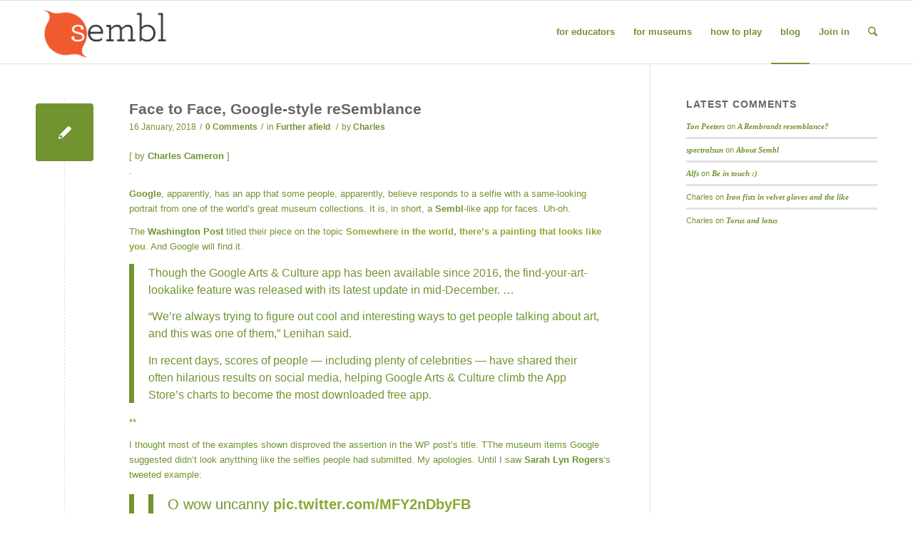

--- FILE ---
content_type: text/html; charset=UTF-8
request_url: https://sembl.net/blog/
body_size: 23505
content:
<!DOCTYPE html>
<html lang="en-US" class=" html_stretched responsive av-preloader-disabled av-default-lightbox  html_header_top html_logo_left html_main_nav_header html_menu_right html_slim html_header_sticky html_header_shrinking html_mobile_menu_phone html_disabled html_header_searchicon html_content_align_center html_header_unstick_top_disabled html_header_stretch_disabled html_entry_id_3543 ">
<head>
<meta charset="UTF-8" />

<!-- page title, displayed in your browser bar -->
<title>Sembl |   Latest posts</title>

<meta name="robots" content="index, follow" />


<!-- mobile setting -->
<meta name="viewport" content="width=device-width, initial-scale=1, maximum-scale=1">
<link rel="stylesheet" type="text/css" href="//cloud.typography.com/7558852/703506/css/fonts.css" />

<!-- Scripts/CSS and wp_head hook -->
<link rel='dns-prefetch' href='//s0.wp.com' />
<link rel='dns-prefetch' href='//secure.gravatar.com' />
<link rel='dns-prefetch' href='//ajax.googleapis.com' />
<link rel='dns-prefetch' href='//s.w.org' />
<link rel="alternate" type="application/rss+xml" title="Sembl &raquo; Feed" href="https://sembl.net/feed/" />
<link rel="alternate" type="application/rss+xml" title="Sembl &raquo; Comments Feed" href="https://sembl.net/comments/feed/" />
		<script type="text/javascript">
			window._wpemojiSettings = {"baseUrl":"https:\/\/s.w.org\/images\/core\/emoji\/12.0.0-1\/72x72\/","ext":".png","svgUrl":"https:\/\/s.w.org\/images\/core\/emoji\/12.0.0-1\/svg\/","svgExt":".svg","source":{"concatemoji":"https:\/\/sembl.net\/wp-includes\/js\/wp-emoji-release.min.js?ver=5.3.20"}};
			!function(e,a,t){var n,r,o,i=a.createElement("canvas"),p=i.getContext&&i.getContext("2d");function s(e,t){var a=String.fromCharCode;p.clearRect(0,0,i.width,i.height),p.fillText(a.apply(this,e),0,0);e=i.toDataURL();return p.clearRect(0,0,i.width,i.height),p.fillText(a.apply(this,t),0,0),e===i.toDataURL()}function c(e){var t=a.createElement("script");t.src=e,t.defer=t.type="text/javascript",a.getElementsByTagName("head")[0].appendChild(t)}for(o=Array("flag","emoji"),t.supports={everything:!0,everythingExceptFlag:!0},r=0;r<o.length;r++)t.supports[o[r]]=function(e){if(!p||!p.fillText)return!1;switch(p.textBaseline="top",p.font="600 32px Arial",e){case"flag":return s([127987,65039,8205,9895,65039],[127987,65039,8203,9895,65039])?!1:!s([55356,56826,55356,56819],[55356,56826,8203,55356,56819])&&!s([55356,57332,56128,56423,56128,56418,56128,56421,56128,56430,56128,56423,56128,56447],[55356,57332,8203,56128,56423,8203,56128,56418,8203,56128,56421,8203,56128,56430,8203,56128,56423,8203,56128,56447]);case"emoji":return!s([55357,56424,55356,57342,8205,55358,56605,8205,55357,56424,55356,57340],[55357,56424,55356,57342,8203,55358,56605,8203,55357,56424,55356,57340])}return!1}(o[r]),t.supports.everything=t.supports.everything&&t.supports[o[r]],"flag"!==o[r]&&(t.supports.everythingExceptFlag=t.supports.everythingExceptFlag&&t.supports[o[r]]);t.supports.everythingExceptFlag=t.supports.everythingExceptFlag&&!t.supports.flag,t.DOMReady=!1,t.readyCallback=function(){t.DOMReady=!0},t.supports.everything||(n=function(){t.readyCallback()},a.addEventListener?(a.addEventListener("DOMContentLoaded",n,!1),e.addEventListener("load",n,!1)):(e.attachEvent("onload",n),a.attachEvent("onreadystatechange",function(){"complete"===a.readyState&&t.readyCallback()})),(n=t.source||{}).concatemoji?c(n.concatemoji):n.wpemoji&&n.twemoji&&(c(n.twemoji),c(n.wpemoji)))}(window,document,window._wpemojiSettings);
		</script>
		<style type="text/css">
img.wp-smiley,
img.emoji {
	display: inline !important;
	border: none !important;
	box-shadow: none !important;
	height: 1em !important;
	width: 1em !important;
	margin: 0 .07em !important;
	vertical-align: -0.1em !important;
	background: none !important;
	padding: 0 !important;
}
</style>
	<link rel='stylesheet' id='wp-block-library-css'  href='https://sembl.net/wp-includes/css/dist/block-library/style.min.css?ver=5.3.20' type='text/css' media='all' />
<link rel='stylesheet' id='jquery-ui-style-css'  href='https://ajax.googleapis.com/ajax/libs/jqueryui/1.11.4/themes/ui-darkness/jquery-ui.css?ver=1.11.4' type='text/css' media='all' />
<link rel='stylesheet' id='avia-grid-css'  href='https://sembl.net/wp-content/themes/cathenfold/css/grid.css?ver=2' type='text/css' media='all' />
<link rel='stylesheet' id='avia-base-css'  href='https://sembl.net/wp-content/themes/cathenfold/css/base.css?ver=2' type='text/css' media='all' />
<link rel='stylesheet' id='avia-layout-css'  href='https://sembl.net/wp-content/themes/cathenfold/css/layout.css?ver=2' type='text/css' media='all' />
<link rel='stylesheet' id='avia-scs-css'  href='https://sembl.net/wp-content/themes/cathenfold/css/shortcodes.css?ver=2' type='text/css' media='all' />
<link rel='stylesheet' id='avia-popup-css-css'  href='https://sembl.net/wp-content/themes/cathenfold/js/aviapopup/magnific-popup.css?ver=1' type='text/css' media='screen' />
<link rel='stylesheet' id='avia-media-css'  href='https://sembl.net/wp-content/themes/cathenfold/js/mediaelement/skin-1/mediaelementplayer.css?ver=1' type='text/css' media='screen' />
<link rel='stylesheet' id='avia-print-css'  href='https://sembl.net/wp-content/themes/cathenfold/css/print.css?ver=1' type='text/css' media='print' />
<link rel='stylesheet' id='avia-dynamic-css'  href='https://sembl.net/wp-content/uploads/dynamic_avia/cathenfold.css?ver=59d180fa359d6' type='text/css' media='all' />
<link rel='stylesheet' id='avia-custom-css'  href='https://sembl.net/wp-content/themes/cathenfold/css/custom.css?ver=2' type='text/css' media='all' />
<link rel='stylesheet' id='jetpack_css-css'  href='https://sembl.net/wp-content/plugins/jetpack/css/jetpack.css?ver=7.9.4' type='text/css' media='all' />
<script type='text/javascript' src='https://sembl.net/wp-includes/js/jquery/jquery.js?ver=1.12.4-wp'></script>
<script type='text/javascript' src='https://sembl.net/wp-includes/js/jquery/jquery-migrate.min.js?ver=1.4.1'></script>
<script type='text/javascript' src='https://sembl.net/wp-content/themes/cathenfold/js/avia-compat.js?ver=2'></script>
<link rel='https://api.w.org/' href='https://sembl.net/wp-json/' />
<link rel="EditURI" type="application/rsd+xml" title="RSD" href="https://sembl.net/xmlrpc.php?rsd" />
<link rel="wlwmanifest" type="application/wlwmanifest+xml" href="https://sembl.net/wp-includes/wlwmanifest.xml" /> 
<meta name="generator" content="WordPress 5.3.20" />

<link rel='dns-prefetch' href='//v0.wordpress.com'/>
<link rel="profile" href="http://gmpg.org/xfn/11" />
<link rel="alternate" type="application/rss+xml" title="Sembl RSS2 Feed" href="https://sembl.net/feed/" />
<link rel="pingback" href="https://sembl.net/xmlrpc.php" />
<!--[if lt IE 9]><script src="https://sembl.net/wp-content/themes/cathenfold/js/html5shiv.js"></script><![endif]--><style type="text/css">.recentcomments a{display:inline !important;padding:0 !important;margin:0 !important;}</style>
<!-- Jetpack Open Graph Tags -->
<meta property="og:type" content="website" />
<meta property="og:title" content="Sembl" />
<meta property="og:description" content="...it makes sense" />
<meta property="og:url" content="https://sembl.net/blog/" />
<meta property="og:site_name" content="Sembl" />
<meta property="og:image" content="https://s0.wp.com/i/blank.jpg" />
<meta property="og:locale" content="en_US" />

<!-- End Jetpack Open Graph Tags -->
			<style type="text/css" id="wp-custom-css">
				/*
Welcome to Custom CSS!

CSS (Cascading Style Sheets) is a kind of code that tells the browser how
to render a web page. You may delete these comments and get started with
your customizations.

By default, your stylesheet will be loaded after the theme stylesheets,
which means that your rules can take precedence and override the theme CSS
rules. Just write here what you want to change, you don't need to copy all
your theme's stylesheet content.
*/
body {
	font-family: 'Archer A', 'Archer B', Fallback, serif;
	font-weight: 500;
	font-style: normal;
}

.wow-text h1, .wow-text h2, .wow-text h3 {
	text-align: center !important;
	font-family: 'Archer A', 'Archer B' Fallback, serif;
	font-weight: 500;
	font-style: normal;
	color: #353537;
}

.wow-text p, .wow-text li, .wow-text a {
	font-size: big;
	font-family: 'Whitney SSm A', 'Whitney SSm B';
	font-weight: 400;
	font-style: normal;
	color: #353537;
}

.wow-text-pale h1, .wow-text-pale h2, .wow-text-pale h3 {
	font-family: 'Archer A', 'Archer B' Fallback, serif;
	font-weight: 500;
	font-style: normal;
	color: #fffdf5;
}

.wow-text-pale p, .wow-text-pale li {
	font-size: big;
	font-family: 'Whitney SSm A', 'Whitney SSm B';
	font-weight: 400;
	font-style: normal;
	color: #fffdf5;
}

a:link {
	color: #89a932;
	text-decoration: none;
	font-weight: bold;
}

a:visited {
	color: #8d9b67;
	text-decoration: none;
}

a:hover {
	color: #8d9b67;
	text-decoration: underline;
}

.bigger {
	font-size: 120%;
	line-height: 120%;
}			</style>
		

<!--
Debugging Info for Theme support: 

Theme: Cathenfold
Version: 3.1.3
Installed: cathenfold
AviaFramework Version: 2.1
AviaBuilder Version: 0.8
ML:1024-PU:65-PLA:7
WP:5.3.20
Updates: disabled
-->

<style type='text/css'>
@font-face {font-family: 'entypo-fontello'; font-weight: normal; font-style: normal;
src: url('https://sembl.net/wp-content/themes/cathenfold/config-templatebuilder/avia-template-builder/assets/fonts/entypo-fontello.eot?v=3');
src: url('https://sembl.net/wp-content/themes/cathenfold/config-templatebuilder/avia-template-builder/assets/fonts/entypo-fontello.eot?v=3#iefix') format('embedded-opentype'), 
url('https://sembl.net/wp-content/themes/cathenfold/config-templatebuilder/avia-template-builder/assets/fonts/entypo-fontello.woff?v=3') format('woff'), 
url('https://sembl.net/wp-content/themes/cathenfold/config-templatebuilder/avia-template-builder/assets/fonts/entypo-fontello.ttf?v=3') format('truetype'), 
url('https://sembl.net/wp-content/themes/cathenfold/config-templatebuilder/avia-template-builder/assets/fonts/entypo-fontello.svg?v=3#entypo-fontello') format('svg');
} #top .avia-font-entypo-fontello, body .avia-font-entypo-fontello, html body [data-av_iconfont='entypo-fontello']:before{ font-family: 'entypo-fontello'; }
</style>
</head>




<body id="top" class="blog stretched helvetica-neue-websave _helvetica_neue " itemscope="itemscope" itemtype="https://schema.org/WebPage" >

	
	<div id='wrap_all'>

	
<header id='header' class=' header_color light_bg_color  av_header_top av_logo_left av_main_nav_header av_menu_right av_slim av_header_sticky av_header_shrinking av_header_stretch_disabled av_mobile_menu_phone av_header_searchicon av_header_unstick_top_disabled av_bottom_nav_disabled  av_header_border_disabled'  role="banner" itemscope="itemscope" itemtype="https://schema.org/WPHeader" >

<a id="advanced_menu_toggle" href="#" aria-hidden='true' data-av_icon='' data-av_iconfont='entypo-fontello'></a><a id="advanced_menu_hide" href="#" 	aria-hidden='true' data-av_icon='' data-av_iconfont='entypo-fontello'></a>


		<div  id='header_main' class='container_wrap container_wrap_logo'>
	
        	
				 <div class='container'>
				 
					<div class='inner-container'>
						<strong class='logo'><a href='https://sembl.net/'><img height='100' width='300' src='http://sembl.net/wp-content/uploads/2015/05/sembl-logo-400.png' alt='Sembl' /></a></strong><nav class='main_menu' data-selectname='Select a page'  role="navigation" itemscope="itemscope" itemtype="https://schema.org/SiteNavigationElement" ><div class="avia-menu av-main-nav-wrap"><ul id="avia-menu" class="menu av-main-nav"><li id="menu-item-3049" class="menu-item menu-item-type-custom menu-item-object-custom menu-item-home menu-item-top-level menu-item-top-level-1"><a href="http://sembl.net/#educators"><span class="avia-bullet"></span><span class="avia-menu-text">for educators</span><span class="avia-menu-fx"><span class="avia-arrow-wrap"><span class="avia-arrow"></span></span></span></a></li>
<li id="menu-item-3050" class="menu-item menu-item-type-custom menu-item-object-custom menu-item-home menu-item-top-level menu-item-top-level-2"><a title="an introduction" href="http://sembl.net/#museums"><span class="avia-bullet"></span><span class="avia-menu-text">for museums</span><span class="avia-menu-fx"><span class="avia-arrow-wrap"><span class="avia-arrow"></span></span></span></a></li>
<li id="menu-item-3059" class="menu-item menu-item-type-custom menu-item-object-custom menu-item-home menu-item-top-level menu-item-top-level-3"><a href="http://sembl.net/#how-to"><span class="avia-bullet"></span><span class="avia-menu-text">how to play</span><span class="avia-menu-fx"><span class="avia-arrow-wrap"><span class="avia-arrow"></span></span></span></a></li>
<li id="menu-item-361" class="menu-item menu-item-type-post_type menu-item-object-page current-menu-item page_item page-item-359 current_page_item current_page_parent menu-item-has-children menu-item-top-level menu-item-top-level-4"><a href="https://sembl.net/blog/"><span class="avia-bullet"></span><span class="avia-menu-text">blog</span><span class="avia-menu-fx"><span class="avia-arrow-wrap"><span class="avia-arrow"></span></span></span></a>


<ul class="sub-menu">
	<li id="menu-item-3503" class="menu-item menu-item-type-post_type menu-item-object-page"><a title="A digest of posts by email" href="https://sembl.net/blog/subscribe/"><span class="avia-bullet"></span><span class="avia-menu-text">Subscribe</span></a></li>
	<li id="menu-item-278" class="menu-item menu-item-type-taxonomy menu-item-object-category"><a title="Posts filed in &#8216;Action &#038; reflection&#8217;" href="https://sembl.net/category/action-reflection/"><span class="avia-bullet"></span><span class="avia-menu-text">Action &#038; reflection</span></a></li>
	<li id="menu-item-277" class="menu-item menu-item-type-taxonomy menu-item-object-category"><a title="Posts filed in &#8216;Education&#8217;" href="https://sembl.net/category/education/"><span class="avia-bullet"></span><span class="avia-menu-text">Education</span></a></li>
	<li id="menu-item-279" class="menu-item menu-item-type-taxonomy menu-item-object-category"><a title="Posts filed in &#8216;Design &#038; development&#8217;" href="https://sembl.net/category/design-dev/"><span class="avia-bullet"></span><span class="avia-menu-text">Design &#038; development</span></a></li>
	<li id="menu-item-1612" class="menu-item menu-item-type-taxonomy menu-item-object-category"><a href="https://sembl.net/category/further-afield/"><span class="avia-bullet"></span><span class="avia-menu-text">Further afield</span></a></li>
</ul>
</li>
<li id="menu-item-3501" class="menu-item menu-item-type-post_type menu-item-object-page menu-item-mega-parent  menu-item-top-level menu-item-top-level-5"><a title="Please do!" href="https://sembl.net/join/"><span class="avia-bullet"></span><span class="avia-menu-text">Join in</span><span class="avia-menu-fx"><span class="avia-arrow-wrap"><span class="avia-arrow"></span></span></span></a></li>
<li id="menu-item-search" class="noMobile menu-item menu-item-search-dropdown">
							<a href="?s=" rel="nofollow" data-avia-search-tooltip="

&lt;form action=&quot;https://sembl.net/&quot; id=&quot;searchform&quot; method=&quot;get&quot; class=&quot;&quot;&gt;
	&lt;div&gt;
		&lt;input type=&quot;submit&quot; value=&quot;&quot; id=&quot;searchsubmit&quot; class=&quot;button avia-font-entypo-fontello&quot; /&gt;
		&lt;input type=&quot;text&quot; id=&quot;s&quot; name=&quot;s&quot; value=&quot;&quot; placeholder='Search' /&gt;
			&lt;/div&gt;
&lt;/form&gt;" aria-hidden='true' data-av_icon='' data-av_iconfont='entypo-fontello'><span class="avia_hidden_link_text">Search</span></a>
	        		   </li></ul></div></nav>				
					 <!-- end inner-container-->
			        </div>
						
		        <!-- end container-->
		        </div>

		<!-- end container_wrap-->
		</div>
		
		<div class='header_bg'></div>

<!-- end header -->
</header>
		
	<div id='main' data-scroll-offset='88'>

	


		<div class='container_wrap container_wrap_first main_color sidebar_right '>

			<div class='container template-blog '>

				<main class='content av-content-small alpha units'  role="main" itemprop="mainContentOfPage" itemscope="itemscope" itemtype="https://schema.org/Blog" >

                    <article class='post-entry post-entry-type-standard post-entry-3543 post-loop-1 post-parity-odd single-small  post-3543 post type-post status-publish format-standard hentry category-further-afield'  itemscope="itemscope" itemtype="https://schema.org/BlogPosting" itemprop="blogPost" ><div class='blog-meta'><a href='https://sembl.net/2018/01/face-to-face-google-style-resemblance/' class='small-preview' title='Face to Face, Google-style reSemblance'><span class="iconfont" aria-hidden='true' data-av_icon='' data-av_iconfont='entypo-fontello'></span></a></div><div class='entry-content-wrapper clearfix standard-content'><header class="entry-content-header"><h2 class='post-title entry-title'  itemprop="headline" >	<a href='https://sembl.net/2018/01/face-to-face-google-style-resemblance/' rel='bookmark' title='Permanent Link: Face to Face, Google-style reSemblance'>Face to Face, Google-style reSemblance			<span class='post-format-icon minor-meta'></span>	</a></h2><span class='post-meta-infos'><time class='date-container minor-meta updated'  itemprop="datePublished" datetime="2018-01-16T20:24:30+00:00" >16 January, 2018</time><span class='text-sep text-sep-date'>/</span><span class='comment-container minor-meta'><a href="https://sembl.net/2018/01/face-to-face-google-style-resemblance/#respond" class="comments-link" >0 Comments</a></span><span class='text-sep text-sep-comment'>/</span><span class="blog-categories minor-meta">in <a href="https://sembl.net/category/further-afield/" rel="tag">Further afield</a> </span><span class="text-sep text-sep-cat">/</span><span class="blog-author minor-meta">by <span class="entry-author-link"  itemprop="name" ><span class="vcard author"><span class="fn"><a href="https://sembl.net/author/charles/" title="Posts by Charles" rel="author">Charles</a></span></span></span></span></span></header><div class="entry-content"  itemprop="text" ><p>[ by <strong>Charles Cameron</strong> ]<br />
.</p>
<p><strong>Google</strong>,  apparently, has an app that some people, apparently, believe responds to a selfie with a same-looking portrait from one of the world&#8217;s great museum collections. It is, in short, a <strong>Sembl</strong>-like app for faces. Uh-oh.</p>
<p>The <strong>Washington Post</strong> titled their piece on the topic <a href="https://twitter.com/sarahlynwrites/status/952398695101681664">Somewhere in the world, there’s a painting that looks like you</a>. And Google will find it.</p>
<blockquote><p>Though the Google Arts &#038; Culture app has been available since 2016, the find-your-art-lookalike feature was released with its latest update in mid-December. &#8230;</p>
<p>“We’re always trying to figure out cool and interesting ways to get people talking about art, and this was one of them,” Lenihan said.</p>
<p>In recent days, scores of people — including plenty of celebrities — have shared their often hilarious results on social media, helping Google Arts &#038; Culture climb the App Store’s charts to become the most downloaded free app.</p></blockquote>
<p>**</p>
<p>I thought most of the examples shown disproved the assertion in the WP post&#8217;s title. TThe museum items Google suggested didn&#8217;t look anytthing like the selfies people had submitted. My apologies. Until I saw <strong>Sarah Lyn Rogers</strong>&#8216;s tweeted example:</p>
<blockquote>
<blockquote class="twitter-tweet" data-lang="en">
<p lang="en" dir="ltr">O wow uncanny <a href="https://t.co/MFY2nDbyFB">pic.twitter.com/MFY2nDbyFB</a></p>
<p>&mdash; Sarah Lyn Rogers (@sarahlynwrites) <a href="https://twitter.com/sarahlynwrites/status/952398695101681664?ref_src=twsrc%5Etfw">January 14, 2018</a></p></blockquote>
<p><script async src="https://platform.twitter.com/widgets.js" charset="utf-8"></script></p></blockquote>
<p>**</p>
<p><strong>Sembl!</strong> That really does strike me as a fine case of resemblance!</p>
</div><footer class="entry-footer"></footer><div class='post_delimiter'></div></div><div class='post_author_timeline'></div></article><article class='post-entry post-entry-type-standard post-entry-3507 post-loop-2 post-parity-even single-small  post-3507 post type-post status-publish format-standard hentry category-further-afield'  itemscope="itemscope" itemtype="https://schema.org/BlogPosting" itemprop="blogPost" ><div class='blog-meta'><a href='https://sembl.net/2016/07/about-that-van-gogh-doublequote/' class='small-preview' title='About that Van Gogh DoubleQuote'><span class="iconfont" aria-hidden='true' data-av_icon='' data-av_iconfont='entypo-fontello'></span></a></div><div class='entry-content-wrapper clearfix standard-content'><header class="entry-content-header"><h2 class='post-title entry-title'  itemprop="headline" >	<a href='https://sembl.net/2016/07/about-that-van-gogh-doublequote/' rel='bookmark' title='Permanent Link: About that Van Gogh DoubleQuote'>About that Van Gogh DoubleQuote			<span class='post-format-icon minor-meta'></span>	</a></h2><span class='post-meta-infos'><time class='date-container minor-meta updated'  itemprop="datePublished" datetime="2016-07-18T01:57:02+00:00" >18 July, 2016</time><span class='text-sep text-sep-date'>/</span><span class='comment-container minor-meta'><a href="https://sembl.net/2016/07/about-that-van-gogh-doublequote/#respond" class="comments-link" >0 Comments</a></span><span class='text-sep text-sep-comment'>/</span><span class="blog-categories minor-meta">in <a href="https://sembl.net/category/further-afield/" rel="tag">Further afield</a> </span><span class="text-sep text-sep-cat">/</span><span class="blog-author minor-meta">by <span class="entry-author-link"  itemprop="name" ><span class="vcard author"><span class="fn"><a href="https://sembl.net/author/charles/" title="Posts by Charles" rel="author">Charles</a></span></span></span></span></span></header><div class="entry-content"  itemprop="text" ><p>[ cross-posted from <a href="http://zenpundit.com/?p=51353">Zenpundit</a> &#8212; Van Gogh, Rilke, El Greco, Von Kármán. Hokusai, Jakob &#8212; rich correspondences between singificant items in widely separate disciplines ]<br />
.</p>
<p>My friend <strong>Steve Engel</strong> suggested this variant on my personal favorite <strong>DoubleQuote</strong> &#8212; the one pairing <strong>Van Gogh</strong> with <strong>Von Kármán</strong> &#8212; and as a lover of <strong>Rainer Maria Rilke</strong> I very much appreciate his suggestion, which bridges painting and poetry as my original DQ brdges arts and sciences:</p>
<blockquote><p><img src="http://zenpundit.com/wp-content/uploads/2016/07/SPEC-DQ-Gogh-Rilke-Steve-Engel.png" alt="SPEC DQ Gogh Rilke Steve Engel" width="592" height="638" class="alignnone size-full wp-image-51354" /></p></blockquote>
<p>**</p>
<p>I&#8217;ve also featured that particular <strong>van Gogh</strong> painting in another DQ, this one showing the sky as painted by <strong>El Greco</strong> and <strong>Van Gogh</strong>:</p>
<blockquote><p><img src="http://zenpundit.com/wp-content/uploads/2016/07/SPEC-DQ-greco-gogh.png" alt="SPEC DQ greco gogh" width="602" height="640" class="alignnone size-full wp-image-51355" /></p></blockquote>
<p><strong>El Greco</strong> was first among my loves in painting, and I&#8217;ve long thought that the differences between how <strong>El Greco</strong> sees the sky and how <strong>Van Gogh</strong> sees it could stand in for the differences between religions &#8212; you don&#8217;t see <strong>Van Gokkites</strong> attacking <strong>El Grekkites</strong> in museums on account of the different visions of their preferred painters, and if we could view religions as visionary rather than prescriptive, taking from them what a poetic, metaphoric, non-literal, non-fundamentalist, non-reductionist reading would approve, we might be a little farther on our way towards <strong>interfaith harmony</strong>, and away from <strong>religiously-sanctionable violence</strong>.</p>
<p>I&#8217;m thinking here of <strong>St Francis</strong>&#8216; meeting with the Sultan <strong>Malik al-Kamil</strong>, and more recently <strong>Thomas Merton</strong>&#8216;s meetings with <a href="http://englewoodreview.org/thomas-merton-thich-nhat-hanh-is-my-brother-essay/">Buddhist contemplatives</a>, Sufis and the like..</p>
<p>**</p>
<p>Here&#8217;s the <strong>Von Kármán / Van Gogh DQ</strong>, which I value in light of <strong>Hermann Hesse</strong>&#8216;s <a href="https://www.amazon.com/Glass-Bead-Game-Magister-Ludi/dp/8087888383">Glass Bead Game</a> as a clear bridge between one of the crucial dualities of recent centuries &#8212; the needless and fruitless schism between the arts and sciences, which has given rise not only the rantings of <strong>Christopher Hitchens</strong> and his less elegant disciple <strong>Bill Maher</strong>, but to such other matters as the <a href="http://www.nytimes.com/1992/10/31/world/after-350-years-vatican-says-galileo-was-right-it-moves.html">Papal condemnation and &#8220;forgiveness&#8221; 359 years later of <strong>Galileo Galilei</strong></a>, <strong>Charles Babbage</strong>&#8216;s <a href="https://archive.org/details/ninthbridgewatai00babb">Ninth Bridgewater Treatise</a>, <strong>Andrew White</strong>&#8216;s <a href="https://www.amazon.com/History-Warfare-Science-Theology-Christendom/dp/0879758260">A History of the Warfare of Science With Theology in ChristendomW</a>, and <strong>CP Snow</strong>&#8216;s <a href="https://www.amazon.com/Two-Cultures-Canto-Classics/dp/1107606144">The Two Cultures</a>: </p>
<blockquote><p><img src="http://zenpundit.com/wp-content/uploads/2016/07/karman-gogh.png" alt="karman gogh" width="600" height="625" class="alignnone size-full wp-image-51357" /></p></blockquote>
<p>**</p>
<p>And finally, here&#8217;s an ugraded version of the <strong>other DQ of mine</strong> that seeks to bridge the arts and sciences &#8212; featuring <strong>Hokusai</strong>&#8216;s celebrated woodblock print, <strong>The Great Wave off Kanagawa</strong> (upper panel, below) and <a href="http://minikozy92.deviantart.com/art/Wave-Fractal-281276494"><strong>Jakob</strong> aka <strong>nikozy92</strong>&#8216;s fractal wave</a>, which I&#8217;ve flipped horizontally to make its parallel with the Hokusai clearer (lower panel) &#8212; <strong>Jakob</strong>&#8216;s is a much improved version of a fractal wave compared with <a href="http://zenpundit.com/?p=47757">the one I&#8217;d been using until today</a>:</p>
<blockquote><p><img src="http://zenpundit.com/wp-content/uploads/2016/07/SPEC-DQ-Hokusai-fractal-v-2.0-minikozy92.png" alt="SPEC-DQ-Hokusai-fractal v 2.0 minikozy92" width="592" height="630" class="alignnone size-full wp-image-51379" /></p></blockquote>
</div><footer class="entry-footer"></footer><div class='post_delimiter'></div></div><div class='post_author_timeline'></div></article><article class='post-entry post-entry-type-standard post-entry-3483 post-loop-3 post-parity-odd single-small  post-3483 post type-post status-publish format-standard hentry category-education category-further-afield'  itemscope="itemscope" itemtype="https://schema.org/BlogPosting" itemprop="blogPost" ><div class='blog-meta'><a href='https://sembl.net/2016/04/play-a-study-in-contrasts/' class='small-preview' title='Play: a study in contrasts'><span class="iconfont" aria-hidden='true' data-av_icon='' data-av_iconfont='entypo-fontello'></span></a></div><div class='entry-content-wrapper clearfix standard-content'><header class="entry-content-header"><h2 class='post-title entry-title'  itemprop="headline" >	<a href='https://sembl.net/2016/04/play-a-study-in-contrasts/' rel='bookmark' title='Permanent Link: Play: a study in contrasts'>Play: a study in contrasts			<span class='post-format-icon minor-meta'></span>	</a></h2><span class='post-meta-infos'><time class='date-container minor-meta updated'  itemprop="datePublished" datetime="2016-04-15T03:31:48+00:00" >15 April, 2016</time><span class='text-sep text-sep-date'>/</span><span class='comment-container minor-meta'><a href="https://sembl.net/2016/04/play-a-study-in-contrasts/#respond" class="comments-link" >0 Comments</a></span><span class='text-sep text-sep-comment'>/</span><span class="blog-categories minor-meta">in <a href="https://sembl.net/category/education/" rel="tag">Education</a>, <a href="https://sembl.net/category/further-afield/" rel="tag">Further afield</a> </span><span class="text-sep text-sep-cat">/</span><span class="blog-author minor-meta">by <span class="entry-author-link"  itemprop="name" ><span class="vcard author"><span class="fn"><a href="https://sembl.net/author/charles/" title="Posts by Charles" rel="author">Charles</a></span></span></span></span></span></header><div class="entry-content"  itemprop="text" ><p>Both these papers &#8212; which together make an amazing study in contrasts in terms both of play and risk, adult and child &#8212; come from the <a href="http://<a href="http://www.journalofplay.org/issues/8/2">American Journal of Play, Volume 8, Number 2</a>:</p>
<p><img src="http://sembl.net/wp-content/uploads/2016/04/Tablet-DQ-play-contrasts.png" alt="Tablet DQ play contrasts" width="600" height="870" class="aligncenter size-full wp-image-3484" srcset="https://sembl.net/wp-content/uploads/2016/04/Tablet-DQ-play-contrasts.png 600w, https://sembl.net/wp-content/uploads/2016/04/Tablet-DQ-play-contrasts-414x600.png 414w, https://sembl.net/wp-content/uploads/2016/04/Tablet-DQ-play-contrasts-486x705.png 486w, https://sembl.net/wp-content/uploads/2016/04/Tablet-DQ-play-contrasts-450x653.png 450w" sizes="(max-width: 600px) 100vw, 600px" /></p>
<p>Take care you don&#8217;t fall off that space station and scrape your knee..</p>
</div><footer class="entry-footer"></footer><div class='post_delimiter'></div></div><div class='post_author_timeline'></div></article><article class='post-entry post-entry-type-standard post-entry-3464 post-loop-4 post-parity-even single-small  post-3464 post type-post status-publish format-standard hentry category-further-afield'  itemscope="itemscope" itemtype="https://schema.org/BlogPosting" itemprop="blogPost" ><div class='blog-meta'><a href='https://sembl.net/2015/09/on-the-felicities-of-graph-based-game-board-design-four/' class='small-preview' title='On the felicities of graph-based game-board design: four'><span class="iconfont" aria-hidden='true' data-av_icon='' data-av_iconfont='entypo-fontello'></span></a></div><div class='entry-content-wrapper clearfix standard-content'><header class="entry-content-header"><h2 class='post-title entry-title'  itemprop="headline" >	<a href='https://sembl.net/2015/09/on-the-felicities-of-graph-based-game-board-design-four/' rel='bookmark' title='Permanent Link: On the felicities of graph-based game-board design: four'>On the felicities of graph-based game-board design: four			<span class='post-format-icon minor-meta'></span>	</a></h2><span class='post-meta-infos'><time class='date-container minor-meta updated'  itemprop="datePublished" datetime="2015-09-08T04:13:53+00:00" >8 September, 2015</time><span class='text-sep text-sep-date'>/</span><span class='comment-container minor-meta'><a href="https://sembl.net/2015/09/on-the-felicities-of-graph-based-game-board-design-four/#respond" class="comments-link" >0 Comments</a></span><span class='text-sep text-sep-comment'>/</span><span class="blog-categories minor-meta">in <a href="https://sembl.net/category/further-afield/" rel="tag">Further afield</a> </span><span class="text-sep text-sep-cat">/</span><span class="blog-author minor-meta">by <span class="entry-author-link"  itemprop="name" ><span class="vcard author"><span class="fn"><a href="https://sembl.net/author/charles/" title="Posts by Charles" rel="author">Charles</a></span></span></span></span></span></header><div class="entry-content"  itemprop="text" ><p>[ following parts <a href="http://sembl.net/2014/03/on-the-felicities-of-graph-based-game-board-design-preliminaries/">1</a>, <a href="http://sembl.net/2014/03/on-the-felicities-of-graph-based-game-board-design-two-dazzlers/">2 </a>and <a href="http://sembl.net/2015/08/on-the-felicities-of-graph-based-game-board-design-three/">3</a> with a fourth ]<br />
.</p>
<p>Back in my student days, I used to have a three dimensional tic-tac-toe board, 4 x 4 x 4, made of plexiglas sheets with holes drilled in them, and using colored golf-tees for markers. I could play pretty well on that board, but <em>these </em>ones would drive me nuts &#8212; whether for tic-tac-toe <em>or </em>for HipBone / Sembl.</p>
<blockquote>
<blockquote class="twitter-tweet" lang="en">
<p lang="und" dir="ltr"><a href="http://t.co/3drO14XhTQ">pic.twitter.com/3drO14XhTQ</a></p>
<p>&mdash; Archillect (@archillect) <a href="https://twitter.com/archillect/status/640034140906258432">September 5, 2015</a></p></blockquote>
<p><script async src="//platform.twitter.com/widgets.js" charset="utf-8"></script></p></blockquote>
<p>with a chaser:</p>
<blockquote>
<blockquote class="twitter-tweet" data-conversation="none" lang="en">
<p lang="nl" dir="ltr"><a href="https://twitter.com/archillect">@archillect</a> <a href="https://twitter.com/_QNR1">@_QNR1</a> inspiratie TwitterLightZone dag 106 van <a href="https://twitter.com/hashtag/APaperADay?src=hash">#APaperADay</a> voor <a href="https://twitter.com/hashtag/BirdArt?src=hash">#BirdArt</a> <a href="http://t.co/cr1VoDY79Z">pic.twitter.com/cr1VoDY79Z</a></p>
<p>&mdash; Natacha Dimovska (@NatachaDimovska) <a href="https://twitter.com/NatachaDimovska/status/640996420506492928">September 7, 2015</a></p></blockquote>
<p><script async src="//platform.twitter.com/widgets.js" charset="utf-8"></script></p></blockquote>
<p>And that&#8217;s what I call a <strong><a href="http://zenpundit.com/?cat=1151">DoubleTweet</a></strong>.</p>
</div><footer class="entry-footer"></footer><div class='post_delimiter'></div></div><div class='post_author_timeline'></div></article><article class='post-entry post-entry-type-standard post-entry-3428 post-loop-5 post-parity-odd single-small with-slider post-3428 post type-post status-publish format-standard has-post-thumbnail hentry category-further-afield'  itemscope="itemscope" itemtype="https://schema.org/BlogPosting" itemprop="blogPost" ><div class='blog-meta'><a href='https://sembl.net/2015/08/on-the-felicities-of-graph-based-game-board-design-three/' class='small-preview' title='On the felicities of graph-based game-board design: three'><img width="180" height="180" src="https://sembl.net/wp-content/uploads/2015/08/PetersenGraphEmbeddings-wolfram1-180x180.gif" class="attachment-square size-square wp-post-image" alt="" srcset="https://sembl.net/wp-content/uploads/2015/08/PetersenGraphEmbeddings-wolfram1-180x180.gif 180w, https://sembl.net/wp-content/uploads/2015/08/PetersenGraphEmbeddings-wolfram1-150x150.gif 150w, https://sembl.net/wp-content/uploads/2015/08/PetersenGraphEmbeddings-wolfram1-36x36.gif 36w, https://sembl.net/wp-content/uploads/2015/08/PetersenGraphEmbeddings-wolfram1-120x120.gif 120w, https://sembl.net/wp-content/uploads/2015/08/PetersenGraphEmbeddings-wolfram1-32x32.gif 32w, https://sembl.net/wp-content/uploads/2015/08/PetersenGraphEmbeddings-wolfram1-64x64.gif 64w, https://sembl.net/wp-content/uploads/2015/08/PetersenGraphEmbeddings-wolfram1-96x96.gif 96w, https://sembl.net/wp-content/uploads/2015/08/PetersenGraphEmbeddings-wolfram1-128x128.gif 128w" sizes="(max-width: 180px) 100vw, 180px" /><span class="iconfont" aria-hidden='true' data-av_icon='' data-av_iconfont='entypo-fontello'></span></a></div><div class='entry-content-wrapper clearfix standard-content'><header class="entry-content-header"><h2 class='post-title entry-title'  itemprop="headline" >	<a href='https://sembl.net/2015/08/on-the-felicities-of-graph-based-game-board-design-three/' rel='bookmark' title='Permanent Link: On the felicities of graph-based game-board design: three'>On the felicities of graph-based game-board design: three			<span class='post-format-icon minor-meta'></span>	</a></h2><span class='post-meta-infos'><time class='date-container minor-meta updated'  itemprop="datePublished" datetime="2015-08-24T22:35:58+00:00" >24 August, 2015</time><span class='text-sep text-sep-date'>/</span><span class='comment-container minor-meta'><a href="https://sembl.net/2015/08/on-the-felicities-of-graph-based-game-board-design-three/#respond" class="comments-link" >0 Comments</a></span><span class='text-sep text-sep-comment'>/</span><span class="blog-categories minor-meta">in <a href="https://sembl.net/category/further-afield/" rel="tag">Further afield</a> </span><span class="text-sep text-sep-cat">/</span><span class="blog-author minor-meta">by <span class="entry-author-link"  itemprop="name" ><span class="vcard author"><span class="fn"><a href="https://sembl.net/author/charles/" title="Posts by Charles" rel="author">Charles</a></span></span></span></span></span></header><div class="entry-content"  itemprop="text" ><p><em>Following up on two previous posts on graph-based design: <a href="http://sembl.net/2014/03/on-the-felicities-of-graph-based-game-board-design-preliminaries/">Preliminaries</a> and <a href="http://sembl.net/2014/03/on-the-felicities-of-graph-based-game-board-design-two-dazzlers/">Two dazzlers</a></em></p>
<p>**</p>
<p>Here are two old <strong>HipBone</strong> boards that have the curious property of looking very different while being, in fact, topologically identical. Moves played on either board will feature the same set of links &#8212; although, given the visual impac ts of proximity and distance, they may &#8220;feel&#8221; very different to the players themselves:</p>
<p><img class="aligncenter size-full wp-image-3438" src="http://sembl.net/wp-content/uploads/2015/08/Petersen-graph-boards1.png" alt="Petersen graph boards" width="602" height="244" srcset="https://sembl.net/wp-content/uploads/2015/08/Petersen-graph-boards1.png 602w, https://sembl.net/wp-content/uploads/2015/08/Petersen-graph-boards1-600x243.png 600w, https://sembl.net/wp-content/uploads/2015/08/Petersen-graph-boards1-450x182.png 450w" sizes="(max-width: 602px) 100vw, 602px" /></p>
<p>I call them the <strong>Pentagram </strong>and <strong>Mercedes</strong> boards, for what I trust are obvious reasons. They are both based on versions of the <strong>Petersen graph</strong>, and I&#8217;m grateful to <strong>Walter Logeman </strong>and <strong>Miles Thompson</strong> for introducing me to them.</p>
<p>**</p>
<p>One of the vivid differences between my childhood memories and present experience has to do woth the time when the table, the place where food or whatever was, was above my head.</p>
<p>Of course, the table was flat &#8212; but it was flat above my head, and I had to reach up into that unknown flatland to grab what I could. Unless of course there was a tablecloth trailing over the edge of the flat, down towards eye-level, in which case.. voila!</p>
<p>Hence my ongoing notion that something tasty might be literally above my head, and my associated excitement. Hence, too, my excitement at the prospect that tasty ideas might also be above my head, and that I might reach up into unknown intellectual flatlands &#8212; or pull them down to my own level with a tug of the intellectual tablecloth.</p>
<p>**</p>
<p>That may sound foolish, but it&#8217;s entirely in line with <strong>Eric Drexler</strong>’s advice &#8212; and Drexler published the first scientific paper on molecular nanotechnology [<a href="http://www.ncbi.nlm.nih.gov/pmc/articles/PMC348724/pdf/pnas00660-0023.pdf">.pdf</a>] in 1981.</p>
<p>Here&#8217;s what Drexler has to say about reading scientific journals:</p>
<blockquote><p>Read and skim journals and textbooks that (at the moment) you only half understand. Include <em>Science </em>and <em>Nature</em>.</p>
<p>Don’t avoid a subject because it seems beyond you – instead, read other half-understandable journals and textbooks to absorb more vocabulary, perspective, and context, then circle back.</p></blockquote>
<p>**</p>
<p>Okay, I&#8217;m in over my head as they say.</p>
<p>Here&#8217;s an artist&#8217;s rendering of something called, I guess, an amplituhedron, a (relatively) newly discovered mathematical object that has the world of physics all excited:</p>
<p><img class="aligncenter size-full wp-image-3449" src="http://sembl.net/wp-content/uploads/2015/08/amplutihedron_span.jpg" alt="amplutihedron_span" width="602" height="426" srcset="https://sembl.net/wp-content/uploads/2015/08/amplutihedron_span.jpg 602w, https://sembl.net/wp-content/uploads/2015/08/amplutihedron_span-600x425.jpg 600w, https://sembl.net/wp-content/uploads/2015/08/amplutihedron_span-260x185.jpg 260w, https://sembl.net/wp-content/uploads/2015/08/amplutihedron_span-450x318.jpg 450w" sizes="(max-width: 602px) 100vw, 602px" /></p>
<p>Here&#8217;s another, titled for some reason &#8220;droplet&#8221;.:</p>
<p><img class="aligncenter size-full wp-image-3447" src="http://sembl.net/wp-content/uploads/2015/08/droplet.jpg" alt="droplet" width="602" height="421" srcset="https://sembl.net/wp-content/uploads/2015/08/droplet.jpg 602w, https://sembl.net/wp-content/uploads/2015/08/droplet-600x420.jpg 600w, https://sembl.net/wp-content/uploads/2015/08/droplet-450x315.jpg 450w" sizes="(max-width: 602px) 100vw, 602px" /></p>
<p>Neither of those is anything I could conceivably use to come up with a HipBone or Sembl board, is it?</p>
<p>But get this:</p>
<p><img class="aligncenter size-full wp-image-3437" src="http://sembl.net/wp-content/uploads/2015/08/nima-permutation-grassmannian-final-picture1.png" alt="nima-permutation-grassmannian-final-picture" width="602" height="582" srcset="https://sembl.net/wp-content/uploads/2015/08/nima-permutation-grassmannian-final-picture1.png 602w, https://sembl.net/wp-content/uploads/2015/08/nima-permutation-grassmannian-final-picture1-600x580.png 600w, https://sembl.net/wp-content/uploads/2015/08/nima-permutation-grassmannian-final-picture1-36x36.png 36w, https://sembl.net/wp-content/uploads/2015/08/nima-permutation-grassmannian-final-picture1-450x435.png 450w, https://sembl.net/wp-content/uploads/2015/08/nima-permutation-grassmannian-final-picture1-32x32.png 32w" sizes="(max-width: 602px) 100vw, 602px" /></p>
<p>This is another way of looking at the same corner of mathematical physics &#8212; one of over a hundred diagrams in <a href="http://arxiv.org/pdf/1212.5605.pdf">the same paper</a>&#8212; and here are the two &#8220;lesser&#8221; diagrams that caught my attention and made me think back to the Petersen graph boards earlier on today:</p>
<p><img class="aligncenter size-full wp-image-3440" src="http://sembl.net/wp-content/uploads/2015/08/twistor-diagrams-scientists-discover-a-jewel1.png" alt="twistor-diagrams- scientists discover a jewel" width="602" height="362" srcset="https://sembl.net/wp-content/uploads/2015/08/twistor-diagrams-scientists-discover-a-jewel1.png 602w, https://sembl.net/wp-content/uploads/2015/08/twistor-diagrams-scientists-discover-a-jewel1-600x361.png 600w, https://sembl.net/wp-content/uploads/2015/08/twistor-diagrams-scientists-discover-a-jewel1-450x271.png 450w" sizes="(max-width: 602px) 100vw, 602px" /></p>
<p>Now my itch is to figure out what use the &#8220;filled&#8221; and &#8220;open&#8221; nodes in these two graphs might serve in game-playing terms, and how on earth to interpret in game terms the complex weavings of the colored lines in the larger image / board.</p>
<p>**</p>
<p>And hey, while we&#8217;re at it, Here are the <strong>Wolfram </strong>variants on the Petersen graph &#8212; striking, aren&#8217;t they?</p>
<p><img class="aligncenter size-full wp-image-3439" src="http://sembl.net/wp-content/uploads/2015/08/PetersenGraphEmbeddings-wolfram1.gif" alt="PetersenGraphEmbeddings wolfram" width="507" height="383" /></p>
<p>Food for thought is food for play.</p>
<p>**</p>
<p><strong>Sources:</strong></p>
<ul>
<li><strong>N. Arkani-Hameda</strong> et al, <a href="http://arxiv.org/pdf/1212.5605.pdf">Scattering Amplitudes and the Positive Grassmannian</a></li>
<li><strong>Nima Arkani-Hameda</strong> and <strong>Jaroslav Trnkab</strong>, <a href="http://arxiv.org/pdf/1312.2007.pdf">The Amplituhedron</a></li>
<li>Check out the stunning physics &#8212; deeper than time and space? &#8212; if you don&#8217;t already know it, and explain it if you do!</li>
<li><strong>Natalie Wolchover</strong>, <a href="http://www.wired.com/2013/12/amplituhedron-jewel-quantum-physics/2">A Jewel at the Heart of Quantum Physics</a></li>
<li>And for Wolfram on the Petersen Graph:</li>
<li><strong>Eric W. Weisstein</strong>, <a href="http://mathworld.wolfram.com/PetersenGraph.html">Petersen Graph</a></li>
</ul>
</div><footer class="entry-footer"></footer><div class='post_delimiter'></div></div><div class='post_author_timeline'></div></article><article class='post-entry post-entry-type-standard post-entry-3390 post-loop-6 post-parity-even single-small with-slider post-3390 post type-post status-publish format-standard has-post-thumbnail hentry category-action-reflection tag-adults tag-insight tag-museum'  itemscope="itemscope" itemtype="https://schema.org/BlogPosting" itemprop="blogPost" ><div class='blog-meta'><a href='https://sembl.net/2015/07/wellcome-games-night/' class='small-preview' title='Wellcome games night'><img width="180" height="180" src="https://sembl.net/wp-content/uploads/2015/07/islamic-map-feature-180x180.jpg" class="attachment-square size-square wp-post-image" alt="" srcset="https://sembl.net/wp-content/uploads/2015/07/islamic-map-feature-180x180.jpg 180w, https://sembl.net/wp-content/uploads/2015/07/islamic-map-feature-150x150.jpg 150w, https://sembl.net/wp-content/uploads/2015/07/islamic-map-feature-36x36.jpg 36w, https://sembl.net/wp-content/uploads/2015/07/islamic-map-feature-120x120.jpg 120w, https://sembl.net/wp-content/uploads/2015/07/islamic-map-feature-32x32.jpg 32w, https://sembl.net/wp-content/uploads/2015/07/islamic-map-feature-64x64.jpg 64w, https://sembl.net/wp-content/uploads/2015/07/islamic-map-feature-96x96.jpg 96w, https://sembl.net/wp-content/uploads/2015/07/islamic-map-feature-128x128.jpg 128w, https://sembl.net/wp-content/uploads/2015/07/islamic-map-feature.jpg 300w" sizes="(max-width: 180px) 100vw, 180px" /><span class="iconfont" aria-hidden='true' data-av_icon='' data-av_iconfont='entypo-fontello'></span></a></div><div class='entry-content-wrapper clearfix standard-content'><header class="entry-content-header"><h2 class='post-title entry-title'  itemprop="headline" >	<a href='https://sembl.net/2015/07/wellcome-games-night/' rel='bookmark' title='Permanent Link: Wellcome games night'>Wellcome games night			<span class='post-format-icon minor-meta'></span>	</a></h2><span class='post-meta-infos'><time class='date-container minor-meta updated'  itemprop="datePublished" datetime="2015-07-04T05:23:34+00:00" >4 July, 2015</time><span class='text-sep text-sep-date'>/</span><span class='comment-container minor-meta'><a href="https://sembl.net/2015/07/wellcome-games-night/#respond" class="comments-link" >0 Comments</a></span><span class='text-sep text-sep-comment'>/</span><span class="blog-categories minor-meta">in <a href="https://sembl.net/category/action-reflection/" rel="tag">Action &amp; reflection</a> </span><span class="text-sep text-sep-cat">/</span><span class="blog-author minor-meta">by <span class="entry-author-link"  itemprop="name" ><span class="vcard author"><span class="fn"><a href="https://sembl.net/author/admin/" title="Posts by Cath" rel="author">Cath</a></span></span></span></span></span></header><div class="entry-content"  itemprop="text" ><div class="read-more-link"><a href="https://sembl.net/2015/07/wellcome-games-night/" class="more-link">Read more<span class="more-link-arrow">  &rarr;</span></a></div>
</div><footer class="entry-footer"></footer><div class='post_delimiter'></div></div><div class='post_author_timeline'></div></article><article class='post-entry post-entry-type-standard post-entry-2716 post-loop-7 post-parity-odd single-small with-slider post-2716 post type-post status-publish format-standard has-post-thumbnail hentry category-action-reflection'  itemscope="itemscope" itemtype="https://schema.org/BlogPosting" itemprop="blogPost" ><div class='blog-meta'><a href='https://sembl.net/2015/02/cousin-metamaps/' class='small-preview' title='Cousin Metamaps'><img width="180" height="116" src="https://sembl.net/wp-content/uploads/2015/02/analogy-cognition-metamap.png" class="attachment-square size-square wp-post-image" alt="Metamap of the relationships between analogy, assemblage, cognition and so on" srcset="https://sembl.net/wp-content/uploads/2015/02/analogy-cognition-metamap.png 1114w, https://sembl.net/wp-content/uploads/2015/02/analogy-cognition-metamap-300x192.png 300w, https://sembl.net/wp-content/uploads/2015/02/analogy-cognition-metamap-1024x657.png 1024w" sizes="(max-width: 180px) 100vw, 180px" /><span class="iconfont" aria-hidden='true' data-av_icon='' data-av_iconfont='entypo-fontello'></span></a></div><div class='entry-content-wrapper clearfix standard-content'><header class="entry-content-header"><h2 class='post-title entry-title'  itemprop="headline" >	<a href='https://sembl.net/2015/02/cousin-metamaps/' rel='bookmark' title='Permanent Link: Cousin Metamaps'>Cousin Metamaps			<span class='post-format-icon minor-meta'></span>	</a></h2><span class='post-meta-infos'><time class='date-container minor-meta updated'  itemprop="datePublished" datetime="2015-02-06T05:59:26+00:00" >6 February, 2015</time><span class='text-sep text-sep-date'>/</span><span class='comment-container minor-meta'><a href="https://sembl.net/2015/02/cousin-metamaps/#respond" class="comments-link" >0 Comments</a></span><span class='text-sep text-sep-comment'>/</span><span class="blog-categories minor-meta">in <a href="https://sembl.net/category/action-reflection/" rel="tag">Action &amp; reflection</a> </span><span class="text-sep text-sep-cat">/</span><span class="blog-author minor-meta">by <span class="entry-author-link"  itemprop="name" ><span class="vcard author"><span class="fn"><a href="https://sembl.net/author/admin/" title="Posts by Cath" rel="author">Cath</a></span></span></span></span></span></header><div class="entry-content"  itemprop="text" ><p>Toiling away on a project like Sembl can be lonely, so I was chuffed this week to make an acquaintance with Metamaps – or more particularly, <a href="https://plus.google.com/+IshanShapiro/about">Ishan Shapiro</a>, one of its founders – and to discover some shared heritage.</p>
<p>Sembl is a descendant of the <a href="http://en.wikipedia.org/wiki/The_Glass_Bead_Game">Glass Bead Game</a>, and its purpose – or one of them – is to foster collaborative sensemaking. In its first form the game aspect of Sembl dominates its role as a sensemaking tool. But part of the reason I adopted this mission to bring Sembl into being was that I&#8217;ve been disappointed by every single mindmapping tool I&#8217;ve ever tried – because I want to be able to handcraft my own connections between nodes. For me, generic linking is a major limitation of most mindmapping software because the juice of a story is in the quality – and the nuance – of the relationships between the nodes. So my plan for Sembl has always included a de-gamified version, for personal or collaborative non-linear storytelling.</p>
<p>I was pretty excited to discover <a href="http://metamaps.cc">Metamaps</a>, because it&#8217;s almost exactly the mindmapping tool I&#8217;ve always wanted. Then – thrill! – I learned that Metamaps was also inspired by the Glass Bead Game. By my reckoning, that makes Sembl and Metamaps cousins :)</p>
<p>Of course, my first exploratory exercise in Metamaps was Sembl-related, mapping the relationship between analogy-making, assembling and cognition, and their effects. Here&#8217;s the result:</p>
<p><a href="http://sembl.net/wp-content/uploads/2015/02/analogy-cognition-metamap.png"><img class="aligncenter wp-image-2719 size-large" src="http://sembl.net/wp-content/uploads/2015/02/analogy-cognition-metamap-1024x657.png" alt="Metamap of the relationships between analogy, assemblage, cognition and so on" width="600" height="384" srcset="https://sembl.net/wp-content/uploads/2015/02/analogy-cognition-metamap-1024x657.png 1024w, https://sembl.net/wp-content/uploads/2015/02/analogy-cognition-metamap-300x192.png 300w, https://sembl.net/wp-content/uploads/2015/02/analogy-cognition-metamap.png 1114w" sizes="(max-width: 600px) 100vw, 600px" /></a></p>
<p>I&#8217;m sharing a static PNG here because I wanted to show it with all the relationships visible. But (assuming you have requested and received access to Metamaps) you can see – and adapt! – the <a href="http://metamaps.cc/maps/1244">live version on the Metamaps site</a>.</p>
</div><footer class="entry-footer"></footer><div class='post_delimiter'></div></div><div class='post_author_timeline'></div></article><article class='post-entry post-entry-type-standard post-entry-2706 post-loop-8 post-parity-even single-small with-slider post-2706 post type-post status-publish format-standard has-post-thumbnail hentry category-further-afield'  itemscope="itemscope" itemtype="https://schema.org/BlogPosting" itemprop="blogPost" ><div class='blog-meta'><a href='https://sembl.net/2015/01/pr-beckman-tweets/' class='small-preview' title='PR Beckman tweets on bridges and analogy'><img width="123" height="180" src="https://sembl.net/wp-content/uploads/2015/01/Pooh-bridge.png" class="attachment-square size-square wp-post-image" alt="" srcset="https://sembl.net/wp-content/uploads/2015/01/Pooh-bridge.png 423w, https://sembl.net/wp-content/uploads/2015/01/Pooh-bridge-205x300.png 205w" sizes="(max-width: 123px) 100vw, 123px" /><span class="iconfont" aria-hidden='true' data-av_icon='' data-av_iconfont='entypo-fontello'></span></a></div><div class='entry-content-wrapper clearfix standard-content'><header class="entry-content-header"><h2 class='post-title entry-title'  itemprop="headline" >	<a href='https://sembl.net/2015/01/pr-beckman-tweets/' rel='bookmark' title='Permanent Link: PR Beckman tweets on bridges and analogy'>PR Beckman tweets on bridges and analogy			<span class='post-format-icon minor-meta'></span>	</a></h2><span class='post-meta-infos'><time class='date-container minor-meta updated'  itemprop="datePublished" datetime="2015-01-25T04:07:37+00:00" >25 January, 2015</time><span class='text-sep text-sep-date'>/</span><span class='comment-container minor-meta'><a href="https://sembl.net/2015/01/pr-beckman-tweets/#respond" class="comments-link" >0 Comments</a></span><span class='text-sep text-sep-comment'>/</span><span class="blog-categories minor-meta">in <a href="https://sembl.net/category/further-afield/" rel="tag">Further afield</a> </span><span class="text-sep text-sep-cat">/</span><span class="blog-author minor-meta">by <span class="entry-author-link"  itemprop="name" ><span class="vcard author"><span class="fn"><a href="https://sembl.net/author/charles/" title="Posts by Charles" rel="author">Charles</a></span></span></span></span></span></header><div class="entry-content"  itemprop="text" ><p>[ this post is for <strong>Cath Styles</strong>, who has been thinking <a href="http://sembl.net/2014/12/peace-is-a-bridge/">bridges</a> ]<br />
.</p>
<p><a href="http://sembl.net/wp-content/uploads/2015/01/Pooh-bridge.png"><img class="aligncenter size-full wp-image-2708" src="http://sembl.net/wp-content/uploads/2015/01/Pooh-bridge.png" alt="Pooh bridge" width="423" height="619" srcset="https://sembl.net/wp-content/uploads/2015/01/Pooh-bridge.png 423w, https://sembl.net/wp-content/uploads/2015/01/Pooh-bridge-205x300.png 205w" sizes="(max-width: 423px) 100vw, 423px" /></a></p>
<p>**</p>
<p>My blog-friend <strong>PR Beckman</strong>, on a roll, has been tweeting <strong>Octavio Paz</strong> and <strong>Martin Esslin</strong>.</p>
<p>I&#8217;ve taken Beckman&#8217;s tweets out of 140 characters and put them back into paragraphs, and given a little more context to some of them, but greatly though I admire Octavio Paz and much though I have puzzled over the Theater of the Absurd, I wouldn&#8217;t have run across these particular passages if I hadn&#8217;t found them in my Twitter feed today. Important.</p>
<p>**</p>
<p>Octavio Paz, <a href="http://www.amazon.com/Children-Mire-Romanticism-Avant-Garde-Enlarged/dp/0674116291/">Children of the Mire: Modern Poetry from Romanticism to the Avant-garde</a>:</p>
<blockquote><p>Analogy is the science of correspondences. It is, however, a science which exists only by virtue of differences. Precisely because this <em>is not</em> that, it is possible to extend a bridge between this and that. The bridge does not do away with distance: it is an intermediary; neither does it eliminate difrerences: it establishes a relation between different terms. Analogy is the metaphor in which otherness dreams of itself as unity, and difference projects itself illusively as identity. By means of analogy the confused landscape of plurality becomes ordered and intelligible. Analogy is the operation nby means of which, thanks to the play of similarities, we accept differences. Analogy does not elimiate differences: it redeems them, it makes their existence tolerable.</p></blockquote>
<p>Martin Esslin, <a href="http://www.amazon.com/Theatre-Absurd-Martin-Esslin/dp/1400075238">The Theatre of the Absurd</a>, pp 419:</p>
<blockquote><p>the Theatre of the Absurd is concerned essentially with the evocation of concrete poetic images designed to communicate to the audience the sense of perplexity that their authors feel when confronted with the human condition</p></blockquote>
<p>and 428:</p>
<blockquote><p>The realization that thinking in poetic images has its validity side by side with conceptual thought and the insistence on a clear recognition of the function and possibilities of each mode does not amount to a return to irrationalism; on the contrary, it opens the way to a truly rational attitude.</p></blockquote>
<p>**</p>
<p>Let me add a quote of my own choosing, this one from <strong>Winnie the Pooh</strong>:</p>
<blockquote><p>Sometimes, if you stand on the bottom rail of a bridge and lean over to watch the river slipping slowly away beneath you, you will suddenly know everything there is to be known.</p></blockquote>
<p><strong>Illustration: </strong><a href="http://www.huffingtonpost.com/2014/11/12/pooh-illustration_n_6141614.html">Original, 1928 Illustration Of Pooh, Christopher Robin and Piglet Could Fetch Over $200K</a></p>
</div><footer class="entry-footer"></footer><div class='post_delimiter'></div></div><div class='post_author_timeline'></div></article><article class='post-entry post-entry-type-standard post-entry-2638 post-loop-9 post-parity-odd single-small with-slider post-2638 post type-post status-publish format-standard has-post-thumbnail hentry category-action-reflection tag-dialogue tag-difference tag-peace tag-pedagogy tag-war'  itemscope="itemscope" itemtype="https://schema.org/BlogPosting" itemprop="blogPost" ><div class='blog-meta'><a href='https://sembl.net/2014/12/peace-is-a-bridge/' class='small-preview' title='Peace is a bridge'><img width="180" height="147" src="https://sembl.net/wp-content/uploads/2014/12/31836744.jpg" class="attachment-square size-square wp-post-image" alt="sacred bridge over a river" srcset="https://sembl.net/wp-content/uploads/2014/12/31836744.jpg 1500w, https://sembl.net/wp-content/uploads/2014/12/31836744-300x245.jpg 300w, https://sembl.net/wp-content/uploads/2014/12/31836744-1024x836.jpg 1024w" sizes="(max-width: 180px) 100vw, 180px" /><span class="iconfont" aria-hidden='true' data-av_icon='' data-av_iconfont='entypo-fontello'></span></a></div><div class='entry-content-wrapper clearfix standard-content'><header class="entry-content-header"><h2 class='post-title entry-title'  itemprop="headline" >	<a href='https://sembl.net/2014/12/peace-is-a-bridge/' rel='bookmark' title='Permanent Link: Peace is a bridge'>Peace is a bridge			<span class='post-format-icon minor-meta'></span>	</a></h2><span class='post-meta-infos'><time class='date-container minor-meta updated'  itemprop="datePublished" datetime="2014-12-20T02:24:37+00:00" >20 December, 2014</time><span class='text-sep text-sep-date'>/</span><span class='comment-container minor-meta'><a href="https://sembl.net/2014/12/peace-is-a-bridge/#respond" class="comments-link" >0 Comments</a></span><span class='text-sep text-sep-comment'>/</span><span class="blog-categories minor-meta">in <a href="https://sembl.net/category/action-reflection/" rel="tag">Action &amp; reflection</a> </span><span class="text-sep text-sep-cat">/</span><span class="blog-author minor-meta">by <span class="entry-author-link"  itemprop="name" ><span class="vcard author"><span class="fn"><a href="https://sembl.net/author/admin/" title="Posts by Cath" rel="author">Cath</a></span></span></span></span></span></header><div class="entry-content"  itemprop="text" ><p>Crafting an entry for the <a href="http://www.unaoc.org/peaceapp">Peace App</a> competition, I came to see the extent to which peace depends on stereophonic thinking – or <em>dialogue</em> in the radical sense deployed by Paulo Freire, David Bohm and so on. It didn&#8217;t surprise me – Charles (Sembl&#8217;s progenitor) is <a href="http://zenpundit.com/?cat=526">a kind of peace activist</a>, intervening as he does in the realm of religious violence and global conflict. But for this competition I fine-tuned into the consonance of &#8216;sembl thinking&#8217; and the project of working for peace and justice.</p>
<p>As it happens Sembl <a href="http://www.unaoc.org/peaceapp-blog/peaceapp-winners-announced/">didn&#8217;t win</a>, so I here record my thoughts on Sembl and peace-building.</p>
<p>My point may be summed up in the metaphor &#8216;peace is a bridge&#8217;.</p>
<div id="attachment_2642" style="width: 610px" class="wp-caption aligncenter"><img aria-describedby="caption-attachment-2642" class="wp-image-2642 size-large" src="http://sembl.net/wp-content/uploads/2014/12/31836744-1024x836.jpg" alt="31836744" width="600" height="489" srcset="https://sembl.net/wp-content/uploads/2014/12/31836744-1024x836.jpg 1024w, https://sembl.net/wp-content/uploads/2014/12/31836744-300x245.jpg 300w, https://sembl.net/wp-content/uploads/2014/12/31836744.jpg 1500w" sizes="(max-width: 600px) 100vw, 600px" /><p id="caption-attachment-2642" class="wp-caption-text">Peace is a bridge. Los Angeles County Museum of Art</p></div>
<p>It&#8217;s not as simple as you think. (It seldom is, right?) Partly, the insight is that it&#8217;s important to find a way to meet between two opposing sides. In the middle of the bridge you can see both sides equally. That&#8217;s the obvious part.</p>
<p>Less obvious but equally important to the peace mission is that when you cross all they way over, you gain a <a href="http://www.universetoday.com/98865/overview-the-perspective-altering-effect-of-seeing-earth-from-space/">new perspective</a> on where you came from. The kicker is that you don&#8217;t actually have to even concentrate, specifically, on the opposing sides, in order to come to new understandings of that conflict, the social structures and historical legacies that fuel it. To foster peace, a bridge doesn&#8217;t have to cross the front line; it can go <em>anywhere</em>.</p>
<p>As Charles is wont to say, in Sembl every move is a creative leap. It&#8217;s about playing with concepts – diverting your mind in order to come to a some new understanding of what happens in relationships – especially those involving difference or conflict. To illustrate, here are some examples from my recent games:</p>
<ul>
<li><a href="http://play.sembl.net/games/67#moved/2/207/480/484">The notion that the military is invincible</a> can be used to sell cigarettes and support for war alike; in the context of a Christian culture it draws power from the story of Jesus&#8217; resurrection, fuelling a sense of righteousness.</li>
<li><a href="http://play.sembl.net/games/67#moved/1/202/477/481">Children are always drawn into war</a> – in these examples their food is rationed and they are used to advertise cigarettes for sailors; in real life they are also directly, horrifically, involved – as in the recent <a href="http://en.wikipedia.org/wiki/2014_Peshawar_school_attack">Peshawar attack</a>.</li>
<li><a href="http://play.sembl.net/games/56#moved/2/349/409/411">We take care of soldiers, inside and out</a> – as well as all the resources that go into weapons and armour and directly serving warfare, there are plenty more resources deployed to indirectly support it, including the psychological support offered by and required of women and children. What a waste.</li>
<li>Thinking more broadly about conflict, difference and Otherness, negotiating relationships can be challenging – whether personally, through diplomacy or culturally, through immigration – and in every case, <a href="http://play.sembl.net/games/63#moved/2/166/450/453">hospitality has its limits</a>.</li>
</ul>
<p>Aside from any particular insights that this diversionary approach to peace-building generates, as a method it&#8217;s a bit magical. For better or worse, most people prefer to be in control of their own learning, to assimilate new information in their own way, if and when and how they like. Presented with a worldview in stark contrast with their own, it&#8217;s difficult for anyone to instantly or simply adopt it. And if a peace offering feels disciplinary in any way, it will generate resistance counterproductive to the mission.</p>
<p>Sembl is not pinpointedly concerned with peace and justice, but to my mind – and in my experience – that&#8217;s exactly where and how it intervenes. It allows players to find their own way, to build their own bridge.</p>
</div><footer class="entry-footer"></footer><div class='post_delimiter'></div></div><div class='post_author_timeline'></div></article><article class='post-entry post-entry-type-standard post-entry-2616 post-loop-10 post-parity-even post-entry-last single-small with-slider post-2616 post type-post status-publish format-standard has-post-thumbnail hentry category-further-afield'  itemscope="itemscope" itemtype="https://schema.org/BlogPosting" itemprop="blogPost" ><div class='blog-meta'><a href='https://sembl.net/2014/11/an-early-representation-of-the-mind-at-play-sembl-style/' class='small-preview' title='An early representation of the mind at play, Sembl-style?'><img width="155" height="180" src="https://sembl.net/wp-content/uploads/2014/11/c-13-brain.png" class="attachment-square size-square wp-post-image" alt="" srcset="https://sembl.net/wp-content/uploads/2014/11/c-13-brain.png 602w, https://sembl.net/wp-content/uploads/2014/11/c-13-brain-258x300.png 258w" sizes="(max-width: 155px) 100vw, 155px" /><span class="iconfont" aria-hidden='true' data-av_icon='' data-av_iconfont='entypo-fontello'></span></a></div><div class='entry-content-wrapper clearfix standard-content'><header class="entry-content-header"><h2 class='post-title entry-title'  itemprop="headline" >	<a href='https://sembl.net/2014/11/an-early-representation-of-the-mind-at-play-sembl-style/' rel='bookmark' title='Permanent Link: An early representation of the mind at play, Sembl-style?'>An early representation of the mind at play, Sembl-style?			<span class='post-format-icon minor-meta'></span>	</a></h2><span class='post-meta-infos'><time class='date-container minor-meta updated'  itemprop="datePublished" datetime="2014-11-11T02:46:55+00:00" >11 November, 2014</time><span class='text-sep text-sep-date'>/</span><span class='comment-container minor-meta'><a href="https://sembl.net/2014/11/an-early-representation-of-the-mind-at-play-sembl-style/#respond" class="comments-link" >0 Comments</a></span><span class='text-sep text-sep-comment'>/</span><span class="blog-categories minor-meta">in <a href="https://sembl.net/category/further-afield/" rel="tag">Further afield</a> </span><span class="text-sep text-sep-cat">/</span><span class="blog-author minor-meta">by <span class="entry-author-link"  itemprop="name" ><span class="vcard author"><span class="fn"><a href="https://sembl.net/author/charles/" title="Posts by Charles" rel="author">Charles</a></span></span></span></span></span></header><div class="entry-content"  itemprop="text" ><p>[ cross-posted from <a href="http://zenpundit.com/?p=41397">Zenpundit</a> &#8212; tracking the prehistory of the HipBone / Sembl Games ]<br />
.</p>
<p><a href="http://sembl.net/wp-content/uploads/2014/11/Mind-diagram.png"><img class="aligncenter size-full wp-image-2619" src="http://sembl.net/wp-content/uploads/2014/11/Mind-diagram.png" alt="Mind diagram" width="602" height="349" srcset="https://sembl.net/wp-content/uploads/2014/11/Mind-diagram.png 602w, https://sembl.net/wp-content/uploads/2014/11/Mind-diagram-300x173.png 300w" sizes="(max-width: 602px) 100vw, 602px" /></a></p>
<p><center>&#8230;..</center>Those familiar with my HipBone Games, and Cath Styles&#8217; Sembl, know that the boards are node-and link diagrams, aka graphs, and that ideas are played in the nodes:</p>
<div id="attachment_2620" style="width: 612px" class="wp-caption aligncenter"><a href="http://sembl.net/wp-content/uploads/2014/11/boards-lotus-waterbird.png"><img aria-describedby="caption-attachment-2620" class="size-full wp-image-2620" src="http://sembl.net/wp-content/uploads/2014/11/boards-lotus-waterbird.png" alt="Lotus board, from the Museum Game, and WaterBird board, the standard HipBone game board" width="602" height="291" srcset="https://sembl.net/wp-content/uploads/2014/11/boards-lotus-waterbird.png 602w, https://sembl.net/wp-content/uploads/2014/11/boards-lotus-waterbird-300x145.png 300w" sizes="(max-width: 602px) 100vw, 602px" /></a><p id="caption-attachment-2620" class="wp-caption-text">Lotus board, from the Museum Game, and WaterBird board, the standard HipBone game board</p></div>
<p><center>&#8230;..</center>I have previously posted a number of examples of &#8220;ancient&#8221; boards which utilize the same mode of annotating complex ideas:</p>
<div id="attachment_2621" style="width: 612px" class="wp-caption aligncenter"><a href="http://sembl.net/wp-content/uploads/2014/11/3-ancient-boards.png"><img aria-describedby="caption-attachment-2621" class="size-full wp-image-2621" src="http://sembl.net/wp-content/uploads/2014/11/3-ancient-boards.png" alt="The kabbalistic Tree, Oronce Fine's Four Elements, and a Trinitarian diagram" width="602" height="264" srcset="https://sembl.net/wp-content/uploads/2014/11/3-ancient-boards.png 602w, https://sembl.net/wp-content/uploads/2014/11/3-ancient-boards-300x131.png 300w" sizes="(max-width: 602px) 100vw, 602px" /></a><p id="caption-attachment-2621" class="wp-caption-text">The kabbalistic Tree, Oronce Fine&#8217;s Four Elements, and a Trinitarian diagram</p></div>
<p><center>&#8230;..</center>The image at the head of this post interests me even more than these, since it is clear that the &#8220;board&#8221; here is inside the head and mind of the &#8220;player&#8221;.</p>
<p>In the terms used to describe a variety of games in the <strong>Brahmalaja Sutta</strong> of Hinayana Buddhism, this would be called an &#8220;akasa&#8221; game, since it is &#8220;played by imagining a board in the air&#8221;.</p>
<p><center>&#8230;..</center><a href="http://sembl.net/wp-content/uploads/2014/11/c-13-brain.png"><img class="aligncenter size-full wp-image-2622" src="http://sembl.net/wp-content/uploads/2014/11/c-13-brain.png" alt="c 13 brain" width="602" height="700" srcset="https://sembl.net/wp-content/uploads/2014/11/c-13-brain.png 602w, https://sembl.net/wp-content/uploads/2014/11/c-13-brain-258x300.png 258w" sizes="(max-width: 602px) 100vw, 602px" /></a></p>
</div><footer class="entry-footer"></footer><div class='post_delimiter'></div></div><div class='post_author_timeline'></div></article><div class='single-small'><nav class='pagination'><span class='pagination-meta'>Page 1 of 8</span><span class='current'>1</span><a href='https://sembl.net/blog/page/2/' class='inactive' >2</a><a href='https://sembl.net/blog/page/3/' class='inactive' >3</a><a href='https://sembl.net/blog/page/2/'>&rsaquo;</a><a href='https://sembl.net/blog/page/8/'>&raquo;</a></nav>
</div>
				<!--end content-->
				</main>

				<aside class='sidebar sidebar_right  alpha units'  role="complementary" itemscope="itemscope" itemtype="https://schema.org/WPSideBar" ><div class='inner_sidebar extralight-border'><section id="recent-comments-2" class="widget clearfix widget_recent_comments"><h3 class="widgettitle">Latest comments</h3><ul id="recentcomments"><li class="recentcomments"><span class="comment-author-link"><a href='http://---' rel='external nofollow ugc' class='url'>Ton Peeters</a></span> on <a href="https://sembl.net/2012/06/a-rembrandt-resemblance/#comment-7238">A Rembrandt resemblance?</a></li><li class="recentcomments"><span class="comment-author-link"><a href='http://github.com/spectralsun' rel='external nofollow ugc' class='url'>spectralsun</a></span> on <a href="https://sembl.net/about/#comment-7230">About Sembl</a></li><li class="recentcomments"><span class="comment-author-link"><a href='http://lv.linkedin.com/in/alfsraudis/' rel='external nofollow ugc' class='url'>Alfs</a></span> on <a href="https://sembl.net/contact/#comment-7227">Be in touch :)</a></li><li class="recentcomments"><span class="comment-author-link">Charles</span> on <a href="https://sembl.net/2013/10/iron-fists-in-velvet-gloves-and-the-like/#comment-7223">Iron fists in velvet gloves and the like</a></li><li class="recentcomments"><span class="comment-author-link">Charles</span> on <a href="https://sembl.net/2013/07/torus-and-lotus/#comment-7222">Torus and lotus</a></li></ul><span class="seperator extralight-border"></span></section></div></aside>
			</div><!--end container-->

		</div><!-- close default .container_wrap element -->




						<div class='container_wrap footer_color' id='footer'>

					<div class='container'>

						<div class='flex_column av_one_third  first el_before_av_one_third'>				<section class='widget'>
				<h3 class='widgettitle'>Interesting links</h3>
				<span class='minitext'>Here are some interesting links for you! Enjoy your stay :)</span>
				</section>
			</div><div class='flex_column av_one_third  el_after_av_one_third  el_before_av_one_third '><section class='widget widget_pages'><h3 class='widgettitle'>Pages</h3><ul><li class="page_item page-item-2 page_item_has_children"><a href="https://sembl.net/about/">About Sembl</a></li>
<li class="page_item page-item-2743"><a href="https://sembl.net/">Augment your perception</a></li>
<li class="page_item page-item-2967"><a href="https://sembl.net/about/people/charles-cameron/">Charles Cameron</a></li>
<li class="page_item page-item-3244 page_item_has_children"><a href="https://sembl.net/about/demonstrations/">Demonstrations</a></li>
<li class="page_item page-item-3203"><a href="https://sembl.net/about/products-services/for-museums/">For museums</a></li>
<li class="page_item page-item-3272"><a href="https://sembl.net/about/products-services/for-school-teachers/">For school teachers</a></li>
<li class="page_item page-item-125"><a href="https://sembl.net/about/history/">History</a></li>
<li class="page_item page-item-3105"><a href="https://sembl.net/about/demonstrations/how-to-play/">How to play</a></li>
<li class="page_item page-item-3193"><a href="https://sembl.net/about/demonstrations/how-to-set-up-a-game/">How to set up a game</a></li>
<li class="page_item page-item-105"><a href="https://sembl.net/join/">Join in</a></li>
<li class="page_item page-item-359 page_item_has_children current_page_item"><a href="https://sembl.net/blog/" aria-current="page">Latest posts</a></li>
<li class="page_item page-item-265"><a href="https://sembl.net/sembl-thinking/">Sembl thinking</a></li>
<li class="page_item page-item-151"><a href="https://sembl.net/blog/subscribe/">Subscribe</a></li>
<li class="page_item page-item-3559"><a href="https://sembl.net/void/">Void</a></li>
<li class="page_item page-item-3343"><a href="https://sembl.net/welcome/">Welcome</a></li>
<li class="page_item page-item-186"><a href="https://sembl.net/contact/">Be in touch :)</a></li>
<li class="page_item page-item-233 page_item_has_children"><a href="https://sembl.net/about/people/">People</a></li>
<li class="page_item page-item-163 page_item_has_children"><a href="https://sembl.net/about/products-services/">Products &#038; services</a></li>
</ul><span class='seperator extralight-border'></span></section></div><div class='flex_column av_one_third  el_after_av_one_third  el_before_av_one_third '><section class='widget widget_categories'><h3 class='widgettitle'>Categories</h3><ul>	<li class="cat-item cat-item-48"><a href="https://sembl.net/category/action-reflection/" title="On insights gained from Sembl-style thinking">Action &amp; reflection</a>
</li>
	<li class="cat-item cat-item-47"><a href="https://sembl.net/category/design-dev/" title="Documenting the process of imagining and bringing-into-being...">Design &amp; development</a>
</li>
	<li class="cat-item cat-item-46"><a href="https://sembl.net/category/education/" title="On Sembl as applied to the education sector in its broadest sense – formal, informal, work-based, community, personal...">Education</a>
</li>
	<li class="cat-item cat-item-117"><a href="https://sembl.net/category/further-afield/" title="Just in case you thought the musings in this place were a bit run-of-the-mill ;) – here are some posts that take the thinking further afield. Here we honour resonance over and above relevance...">Further afield</a>
</li>
</ul><span class='seperator extralight-border'></span></section></div>

					</div>


				<!-- ####### END FOOTER CONTAINER ####### -->
				</div>

	


			

					<!-- end main -->
		</div>
		
		<!-- end wrap_all --></div>

	<div style="display:none">
	</div>

 <script type='text/javascript'>
 /* <![CDATA[ */  
var avia_framework_globals = avia_framework_globals || {};
    avia_framework_globals.frameworkUrl = 'https://sembl.net/wp-content/themes/cathenfold/framework/';
    avia_framework_globals.installedAt = 'https://sembl.net/wp-content/themes/cathenfold/';
    avia_framework_globals.ajaxurl = 'https://sembl.net/wp-admin/admin-ajax.php';
/* ]]> */ 
</script>
 
 <script type='text/javascript' src='https://s0.wp.com/wp-content/js/devicepx-jetpack.js?ver=202603'></script>
<script type='text/javascript' src='https://sembl.net/wp-includes/js/jquery/ui/core.min.js?ver=1.11.4'></script>
<script type='text/javascript' src='https://sembl.net/wp-includes/js/jquery/ui/widget.min.js?ver=1.11.4'></script>
<script type='text/javascript' src='https://sembl.net/wp-includes/js/jquery/ui/mouse.min.js?ver=1.11.4'></script>
<script type='text/javascript' src='https://sembl.net/wp-includes/js/jquery/ui/resizable.min.js?ver=1.11.4'></script>
<script type='text/javascript' src='https://sembl.net/wp-includes/js/jquery/ui/draggable.min.js?ver=1.11.4'></script>
<script type='text/javascript' src='https://sembl.net/wp-includes/js/jquery/ui/button.min.js?ver=1.11.4'></script>
<script type='text/javascript' src='https://sembl.net/wp-includes/js/jquery/ui/position.min.js?ver=1.11.4'></script>
<script type='text/javascript' src='https://sembl.net/wp-includes/js/jquery/ui/dialog.min.js?ver=1.11.4'></script>
<script type='text/javascript'>
/* <![CDATA[ */
var s2AjaxScriptStrings = {"ajaxurl":"https:\/\/sembl.net\/wp-admin\/admin-ajax.php","title":"Subscribe to this blog","nonce":"3e3d8915a1"};
/* ]]> */
</script>
<script type='text/javascript' src='https://sembl.net/wp-content/plugins/subscribe2/include/s2-ajax.min.js?ver=1.3'></script>
<script type='text/javascript' src='https://secure.gravatar.com/js/gprofiles.js?ver=2026Janaa'></script>
<script type='text/javascript'>
/* <![CDATA[ */
var WPGroHo = {"my_hash":""};
/* ]]> */
</script>
<script type='text/javascript' src='https://sembl.net/wp-content/plugins/jetpack/modules/wpgroho.js?ver=5.3.20'></script>
<script type='text/javascript' src='https://sembl.net/wp-content/themes/cathenfold/js/avia.js?ver=3'></script>
<script type='text/javascript' src='https://sembl.net/wp-content/themes/cathenfold/js/shortcodes.js?ver=3'></script>
<script type='text/javascript' src='https://sembl.net/wp-content/themes/cathenfold/js/aviapopup/jquery.magnific-popup.min.js?ver=2'></script>
<script type='text/javascript'>
var mejsL10n = {"language":"en","strings":{"mejs.install-flash":"You are using a browser that does not have Flash player enabled or installed. Please turn on your Flash player plugin or download the latest version from https:\/\/get.adobe.com\/flashplayer\/","mejs.fullscreen-off":"Turn off Fullscreen","mejs.fullscreen-on":"Go Fullscreen","mejs.download-video":"Download Video","mejs.fullscreen":"Fullscreen","mejs.time-jump-forward":["Jump forward 1 second","Jump forward %1 seconds"],"mejs.loop":"Toggle Loop","mejs.play":"Play","mejs.pause":"Pause","mejs.close":"Close","mejs.time-slider":"Time Slider","mejs.time-help-text":"Use Left\/Right Arrow keys to advance one second, Up\/Down arrows to advance ten seconds.","mejs.time-skip-back":["Skip back 1 second","Skip back %1 seconds"],"mejs.captions-subtitles":"Captions\/Subtitles","mejs.captions-chapters":"Chapters","mejs.none":"None","mejs.mute-toggle":"Mute Toggle","mejs.volume-help-text":"Use Up\/Down Arrow keys to increase or decrease volume.","mejs.unmute":"Unmute","mejs.mute":"Mute","mejs.volume-slider":"Volume Slider","mejs.video-player":"Video Player","mejs.audio-player":"Audio Player","mejs.ad-skip":"Skip ad","mejs.ad-skip-info":["Skip in 1 second","Skip in %1 seconds"],"mejs.source-chooser":"Source Chooser","mejs.stop":"Stop","mejs.speed-rate":"Speed Rate","mejs.live-broadcast":"Live Broadcast","mejs.afrikaans":"Afrikaans","mejs.albanian":"Albanian","mejs.arabic":"Arabic","mejs.belarusian":"Belarusian","mejs.bulgarian":"Bulgarian","mejs.catalan":"Catalan","mejs.chinese":"Chinese","mejs.chinese-simplified":"Chinese (Simplified)","mejs.chinese-traditional":"Chinese (Traditional)","mejs.croatian":"Croatian","mejs.czech":"Czech","mejs.danish":"Danish","mejs.dutch":"Dutch","mejs.english":"English","mejs.estonian":"Estonian","mejs.filipino":"Filipino","mejs.finnish":"Finnish","mejs.french":"French","mejs.galician":"Galician","mejs.german":"German","mejs.greek":"Greek","mejs.haitian-creole":"Haitian Creole","mejs.hebrew":"Hebrew","mejs.hindi":"Hindi","mejs.hungarian":"Hungarian","mejs.icelandic":"Icelandic","mejs.indonesian":"Indonesian","mejs.irish":"Irish","mejs.italian":"Italian","mejs.japanese":"Japanese","mejs.korean":"Korean","mejs.latvian":"Latvian","mejs.lithuanian":"Lithuanian","mejs.macedonian":"Macedonian","mejs.malay":"Malay","mejs.maltese":"Maltese","mejs.norwegian":"Norwegian","mejs.persian":"Persian","mejs.polish":"Polish","mejs.portuguese":"Portuguese","mejs.romanian":"Romanian","mejs.russian":"Russian","mejs.serbian":"Serbian","mejs.slovak":"Slovak","mejs.slovenian":"Slovenian","mejs.spanish":"Spanish","mejs.swahili":"Swahili","mejs.swedish":"Swedish","mejs.tagalog":"Tagalog","mejs.thai":"Thai","mejs.turkish":"Turkish","mejs.ukrainian":"Ukrainian","mejs.vietnamese":"Vietnamese","mejs.welsh":"Welsh","mejs.yiddish":"Yiddish"}};
</script>
<script type='text/javascript' src='https://sembl.net/wp-includes/js/mediaelement/mediaelement-and-player.min.js?ver=4.2.13-9993131'></script>
<script type='text/javascript' src='https://sembl.net/wp-includes/js/mediaelement/mediaelement-migrate.min.js?ver=5.3.20'></script>
<script type='text/javascript'>
/* <![CDATA[ */
var _wpmejsSettings = {"pluginPath":"\/wp-includes\/js\/mediaelement\/","classPrefix":"mejs-","stretching":"responsive"};
/* ]]> */
</script>
<script type='text/javascript' src='https://sembl.net/wp-includes/js/mediaelement/wp-mediaelement.min.js?ver=5.3.20'></script>
<script type='text/javascript' src='https://sembl.net/wp-includes/js/wp-embed.min.js?ver=5.3.20'></script>
<script type='text/javascript' src='https://stats.wp.com/e-202603.js' async='async' defer='defer'></script>
<script type='text/javascript'>
	_stq = window._stq || [];
	_stq.push([ 'view', {v:'ext',j:'1:7.9.4',blog:'35248780',post:'359',tz:'0',srv:'sembl.net'} ]);
	_stq.push([ 'clickTrackerInit', '35248780', '359' ]);
</script>
<a href='#top' title='Scroll to top' id='scroll-top-link' aria-hidden='true' data-av_icon='' data-av_iconfont='entypo-fontello'><span class="avia_hidden_link_text">Scroll to top</span></a>

<div id="fb-root"></div>
</body>
</html>
